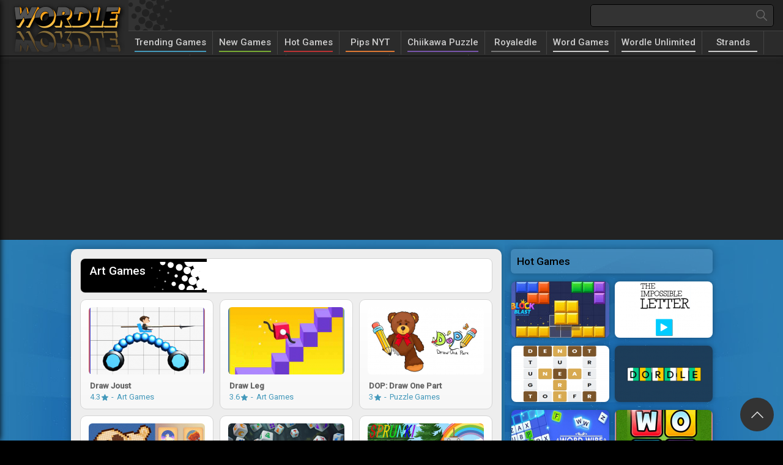

--- FILE ---
content_type: text/html; charset=UTF-8
request_url: https://wordlewebsite.com/games/art-games
body_size: 6837
content:
<!-- created by flexcached 2025-08-26 17:16:53--><!DOCTYPE html><html lang="en-US"><head><meta charset="utf-8"><meta http-equiv="content-language" content="en" /><meta http-equiv="Content-Type" content="text/html; charset=UTF-8"><meta name="viewport" content="width=device-width, initial-scale=1, maximum-scale=1"><meta name="apple-mobile-web-app-capable" content="yes" /><meta http-equiv="audience" content="General"><meta name="distribution" content="Global"><meta name="external" content="true"><meta name="msvalidate.01" content="A187B71CE988526C13D0FC2DC3BF4AE7" /><title>ART GAMES - Play ART GAMES On Wordle Website</title><meta name = "title" content = "ART GAMES - Play ART GAMES on Wordle Website"><meta name="description" content="Want to play Art Games? Play Draw Leg, Draw Joust, Color By Number and many more for free on Wordle Website. The best starting point to discover art games"><meta name="keywords" content="art games"><meta name="news_keywords" content="art games"><link rel="canonical" href="https://wordlewebsite.com/games/art-games"><link rel="icon" href="/upload/cache/upload/imgs/options/wordle-website-fav-m60x60.png"/><link rel="apple-touch-icon" href="/upload/cache/upload/imgs/options/wordle-website-fav-m60x60.png"/><link rel="apple-touch-icon" sizes="57x57" href="/upload/cache/upload/imgs/options/wordle-website-fav-m57x57.png"><link rel="apple-touch-icon" sizes="72x72" href="/upload/cache/upload/imgs/options/wordle-website-fav-m72x72.png"><link rel="apple-touch-icon" sizes="114x114" href="/upload/cache/upload/imgs/options/wordle-website-fav-m144x144.png"><meta property="og:title" content="ART GAMES - Play ART GAMES on Wordle Website" itemprop="headline"/><meta property="og:type" content="article" /><meta property="og:url" itemprop="url" content="http://wordlewebsite.com/games/art-games"/><meta property="og:image" itemprop="thumbnailUrl" content="/upload/imgs/options/wordle-website-logo.png"/><meta property="og:description" content="Want to play Art Games? Play Draw Leg, Draw Joust, Color By Number and many more for free on Wordle Website. The best starting point to discover art games" itemprop="description"/><meta property="og:site_name" content="Wordle Website" /><meta name="twitter:title" content="ART GAMES - Play ART GAMES on Wordle Website"/><meta name="twitter:url" content="http://wordlewebsite.com/games/art-games"/><meta name="twitter:image" content="/upload/imgs/options/wordle-website-logo.png"/><meta name="twitter:description" content="Want to play Art Games? Play Draw Leg, Draw Joust, Color By Number and many more for free on Wordle Website. The best starting point to discover art games"><meta name="twitter:card" content="summary"/>
<link rel="stylesheet" type="text/css" href="/themes/wordle/rs/css/all.css?v=5"><link rel="preconnect" href="https://fonts.googleapis.com"><link rel="preconnect" href="https://fonts.gstatic.com" crossorigin><link href="https://fonts.googleapis.com/css2?family=Roboto:ital,wght@0,400;0,500;1,700&display=swap" rel="stylesheet"><!-- Global site tag (gtag.js) - Google Analytics --><script async src="https://www.googletagmanager.com/gtag/js?id=G-T8KCN9F73T"></script><script>window.dataLayer = window.dataLayer || [];
 function gtag(){dataLayer.push(arguments);}
 gtag('js', new Date());

 gtag('config', 'G-T8KCN9F73T');</script><script async src="https://pagead2.googlesyndication.com/pagead/js/adsbygoogle.js?client=ca-pub-3860044020350285"
 crossorigin="anonymous"></script><script type="application/ld+json">{
 "@context": "https://schema.org",
 "@type": "LocalBusiness",
 "name": "Wordle Website",
 "image": "https://wordlewebsite.com/upload/imgs/options/wordle-website-logo.png",
 "@id": "",
 "url": "https://wordlewebsite.com",
 "telephone": "334-393-0483",
 "priceRange": "$",
 "address": {
 "@type": "PostalAddress",
 "streetAddress": "138 S Carroll St",
 "addressLocality": "Enterprise",
 "addressRegion": "AL",
 "postalCode": "36330",
 "addressCountry": "US"
 },
 "openingHoursSpecification": {
 "@type": "OpeningHoursSpecification",
 "dayOfWeek": [
 "Monday",
 "Tuesday",
 "Wednesday",
 "Thursday",
 "Friday",
 "Saturday",
 "Sunday"
 ],
 "opens": "00:00",
 "closes": "23:59"
 },
 "sameAs": [
 "https://www.facer.io/u/wordlewebsite",
 "https://x.com/wordlewebsite",
 "https://www.tiktok.com/@wordlewebsite",
 "https://gettr.com/user/wordlewebsite",
 "https://www.reddit.com/user/wordlewebsite/",
 "https://www.linkedin.com/in/website-wordle-412038319/",
 "https://www.tumblr.com/wordlewebsite",
 "https://www.twitch.tv/wordlewebsite",
 "https://www.behance.net/websitewordle",
 "https://flipboard.com/@WordleWebsite?from=share&utm_source=flipboard&utm_medium=curator_share",
 "https://www.scoop.it/u/wordle-website",
 "https://telegra.ph/Wordle-Website-07-11",
 "https://whatoplay.com/u/4wuU09mrz/",
 "https://www.threadless.com/@wordlewebsite/activity",
 "https://www.deviantart.com/wordlewebsite02",
 "https://qiita.com/wordlewebsite",
 "https://www.youtube.com/@WebsiteWordle",
 "https://stackexchange.com/users/33998176/wordlewebsite",
 "https://www.last.fm/user/wordlewebsite",
 "https://gravatar.com/wordlewebsite",
 "https://leetcode.com/u/wordlewebsite/",
 "https://linktr.ee/wordlewebsite02",
 "https://www.instapaper.com/p/14590810",
 "https://8tracks.com/wordlewebsite",
 "https://folkd.com/home?section=profile&uid=337762",
 "https://vimeo.com/wordlewebsite",
 "https://dribbble.com/wordlewebsite/about",
 "https://wordlewebmaster.gumroad.com/?_gl=1*royngv*_ga*NjczMzg2NDkuMTcyMDY5MDI5OQ..*_ga_6LJN6D94N6*MTcyMDY5MDMxNS4xLjEuMTcyMDY5MDQ0NC4wLjAuMA..",
 "https://profile.hatena.ne.jp/wordlewebsite/",
 "https://archive.org/details/@wordle_website",
 "hub.docker.com/u/wordlewebsite",
 "https://www.wikidot.com/user:info/wordlewebsite",
 "https://readthedocs.org/profiles/wordlewebsite/",
 "https://pubhtml5.com/homepage/oieuj/",
 "https://www.producthunt.com/@website_wordle",
 "https://rosalind.info/users/wordlewebsite/",
 "https://www.freelancer.com/u/wordlewebsite",
 "https://devdojo.com/wordlewebsite",
 "https://www.mixcloud.com/wordlewebsite02/",
 "https://www.weddingbee.com/members/wordlewebsite/",
 "https://stocktwits.com/wordlewebsite",
 "https://www.beatstars.com/wordlewebsite",
 "https://osf.io/uvbwd/",
 "https://os.mbed.com/users/wordlewebsite/",
 "https://connect.garmin.com/modern/profile/74f4ba45-e15f-4c14-be0e-7757730cbccf",
 "https://ko-fi.com/wordlewebsite#paypalModal",
 "https://ameblo.jp/wordlewebsite",
 "https://cults3d.com/fr/utilisateurs/wordlewebsite",
 "https://www.reverbnation.com/wordlewebsite",
 "https://www.intensedebate.com/people/wordlewebsite02",
 "https://github.com/wordlewebsite02",
 "https://www.magcloud.com/user/wordlewebsite",
 "https://justpaste.it/3cmwv",
 "https://www.kaggle.com/wordlewebsite",
 "https://visual.ly/users/wordlewebsite/portfolio",
 "https://app.roll20.net/users/13562763/wordle-w",
 "https://hubpages.com/@wordlewebsite",
 "https://peatix.com/user/23039511/view",
 "https://community.windy.com/user/wordlewebsite",
 "https://687627.8b.io/",
 "https://blacksnetwork.net/wordlewebsite",
 "https://writeablog.net/fn6f7v3h6t",
 "https://wefunder.com/wordlewebsite",
 "https://linkfly.to/60712k5Bh1k",
 "https://glose.com/u/wordlewebsite",
 "https://guides.co/a/wordle-website",
 "https://www.slideserve.com/wordlewebsite",
 "https://www.inprnt.com/profile/wordlewebsite/",
 "https://tupalo.com/en/users/7011417",
 "https://anyflip.com/homepage/odful#About",
 "https://www.cakeresume.com/me/wordle-website",
 "https://d.cosx.org/u/wordlewebsite",
 "https://www.divephotoguide.com/user/wordlewebsite/",
 "https://www.buzzfeed.com/wordlewebsite",
 "https://pxhere.com/vi/photographer/4307620",
 "https://www.giantbomb.com/profile/wordlewebsite/",
 "https://hypothes.is/users/wordlewebsite",
 "https://youmagine.com/wordlewebsite",
 "https://www.hikingproject.com/user/201868756/wordle-website",
 "https://doodleordie.com/profile/wordlewebsite",
 "https://influence.co/wordlewebsite",
 "https://confengine.com/user/wordle-website",
 "https://www.fimfiction.net/user/769614/wordlewebsite",
 "https://qooh.me/wordlewebsite",
 "https://www.pearltrees.com/wordlewebsite",
 "https://pixabay.com/users/wordlewebsite-44898106/",
 "https://alternativeto.net/user/wordlewebsite/",
 "https://artistecard.com/wordlewebsite",
 "https://ioby.org/users/wordlewebsite860054",
 "https://gifyu.com/wordlewebsite",
 "https://www.credly.com/users/wordle-website",
 "https://wordlewebsite.contently.com/",
 "https://myanimelist.net/profile/wordlewebsite",
 "https://www.openstreetmap.org/user/Wordle%20Website",
 "https://experiment.com/users/wordlewebsite#created_projects",
 "https://teletype.in/@wordlewebsite",
 "https://www.hahalolo.com/@wordlewebsite",
 "https://gitlab.com/wordlewebsite",
 "https://seekingalpha.com/user/60649860?source=user_face_nav_right",
 "https://www.faceit.com/en/players/wordleweb",
 "https://www.myminifactory.com/users/wordlewebsite",
 "https://www.hulkshare.com/wordlewebsite"
 ] 
}</script>	<style>.main-title h2 {
			color: #fff;
		}

		.myads {
			display: none;
			position: absolute;
			top: 110px;
			height: 600px;
			width: 160px;
		}

		.about-site h1,
		h2,
		h3,
		h4 {
			color: #000;
		}

		.about-site h2 {
			font-size: 22px;
		}

		.about-site h3 {
			font-size: 20px;
		}

		.about-site h4 {
			font-size: 18px;
		}

		.about-site li {
			font-size: 15px;
		}

		.ads_left {
			left: 0;
			text-align: left;

		}

		.ads_right {

			right: 0;
			text-align: right;
		}

		@media (min-width: 1880px) {
			.ads_left {
				display: block;
				width: 300px;
			}

			.ads_right {
				display: block;
				width: 300px;
			}
		}

		@media (min-width: 1340px) {
			.ads_left {
				display: block;
			}

			.ads_right {
				display: block;
			}
		}

		@media (min-width: 1280px) {
			.ads_left {
				display: block;
			}

			.ads_right {
				display: block;
			}
		}

		.ads,
		.ads_left,
		.ads_right {
			z-index: 100;
		}</style><!-- WGP Code--><link rel="dns-prefetch" href="https://universal.wgplayer.com" /><script type="text/javascript" async>! function(e, t) {
			a = e.createElement("script"), m = e.getElementsByTagName("script")[0], a.async = 1, a.src = t, a.fetchPriority = 'high', m.parentNode.insertBefore(a, m)
		}(document, "https://universal.wgplayer.com/tag/?lh=" + window.location.hostname + "&wp=" + window.location.pathname + "&ws=" + window.location.search);</script></head><body><script type='text/javascript'>var themeurl = 'themes/wordle/';
 function get_format_url(controller, action) {
 var urlformat = '/:a:.:c:';
 urlformat = urlformat.replace(':c:', controller);
 return urlformat.replace(':a:', action);
 }</script><header><div class="row" id="desktop-header"><div class="p-r d-flex menu-header-bar"><div class="site-logo"><a class="d-block" href="/"><img alt="Logo" width="190" height="85" src="/upload/cache/upload/imgs/options/wordle-website-logo-m190x85.png" alt="Wordle Website" title="Wordle Website"/></a></div><div class="menu-header-right"><div class="site-search"><form class="form" action="/search" method="GET"><input type="search" id="txt-search" class="form-search" autocomplete="off" name="q" /><button class="center-box form-submit" type="submit"><svg fill="#666" width="18" height="18" version="1.1" id="Capa_1" xmlns="http://www.w3.org/2000/svg" xmlns:xlink="http://www.w3.org/1999/xlink" x="0px" y="0px" viewBox="0 0 512.005 512.005" style="enable-background:new 0 0 512.005 512.005;" xml:space="preserve"><g><g><path d="M505.749,475.587l-145.6-145.6c28.203-34.837,45.184-79.104,45.184-127.317c0-111.744-90.923-202.667-202.667-202.667 S0,90.925,0,202.669s90.923,202.667,202.667,202.667c48.213,0,92.48-16.981,127.317-45.184l145.6,145.6 c4.16,4.16,9.621,6.251,15.083,6.251s10.923-2.091,15.083-6.251C514.091,497.411,514.091,483.928,505.749,475.587z M202.667,362.669c-88.235,0-160-71.765-160-160s71.765-160,160-160s160,71.765,160,160S290.901,362.669,202.667,362.669z"></path></g></g></svg></button></form></div><div class="site-nav"><nav class="nav-menu"><ul class="d-r-flex"><li><a class="a-nav-menu" style="border-color:#49b" target="" href="/games/trending-games">Trending Games</a></li><li><a class="a-nav-menu" style="border-color:#7a3" target="" href="/new-games">New Games</a></li><li><a class="a-nav-menu" style="border-color:#b33" target="" href="/hot-games">Hot Games</a></li><li><a class="a-nav-menu" style="border-color:#d73" target="_blank" href="https://wordlewebsite.com/pips-nyt">Pips NYT</a></li><li><a class="a-nav-menu" style="border-color:#75a" target="_blank" href="https://wordlewebsite.com/chiikawa-puzzle">Chiikawa Puzzle</a></li><li><a class="a-nav-menu" style="border-color:#777" target="_blank" href="/royaledle">Royaledle</a></li><li><a class="a-nav-menu" style="border-color:" target="" href="/games/word-games">Word Games</a></li><li><a class="a-nav-menu" style="border-color:" target="" href="/wordle-unlimited">Wordle Unlimited</a></li><li><a class="a-nav-menu" style="border-color:" target="" href="/strands">Strands</a></li><li><a class="a-nav-menu" style="border-color:" target="" href="/foodle">Foodle</a></li><li><a class="a-nav-menu" style="border-color:" target="" href="/connections-game">Connections Game</a></li><li><a class="a-nav-menu" style="border-color:" target="" href="/blossom-word-game">Blossom Word Game</a></li><li><a class="a-nav-menu" style="border-color:" target="" href="/custom-wordle">Custom Wordle</a></li></ul></nav></div></div></div></div><div class="row" id="mobile-header"><div class="mobile-menuheader-bar"><div class="button-mobile-menu"><span class="line"></span></div><div class="mobile-logo"><a class="d-block" href="/"><img width="" height="34" src="/upload/cache/upload/imgs/options/wordle-website-logo-h121x34.png" alt="Wordle Website" title="Wordle Website"/></a></div><div id="mobile-search" class="mobile-search-icon"><svg fill="#ddd" width="22" height="22" version="1.1" id="Capa_1" xmlns="http://www.w3.org/2000/svg" xmlns:xlink="http://www.w3.org/1999/xlink" x="0px" y="0px" viewBox="0 0 512.005 512.005" style="enable-background:new 0 0 512.005 512.005;" xml:space="preserve"><g><g><path d="M505.749,475.587l-145.6-145.6c28.203-34.837,45.184-79.104,45.184-127.317c0-111.744-90.923-202.667-202.667-202.667 S0,90.925,0,202.669s90.923,202.667,202.667,202.667c48.213,0,92.48-16.981,127.317-45.184l145.6,145.6 c4.16,4.16,9.621,6.251,15.083,6.251s10.923-2.091,15.083-6.251C514.091,497.411,514.091,483.928,505.749,475.587z M202.667,362.669c-88.235,0-160-71.765-160-160s71.765-160,160-160s160,71.765,160,160S290.901,362.669,202.667,362.669z"></path></g></g></svg></div></div><div class="form-mobile"><form class="ex-form-mobile" action="/search" method="GET"><input type="search" id="txt-search" class="form-search" placeholder="Search..." autocomplete="off" name="q" /></form></div></div></header><div class="mobile-popup"><div class="hidden-popup-bar"><div class="center-box navclose"><svg fill="#aaaaaa" height="18" viewBox="0 0 365.696 365.696" width="18" xmlns="http://www.w3.org/2000/svg"><path d="m243.1875 182.859375 113.132812-113.132813c12.5-12.5 12.5-32.765624 0-45.246093l-15.082031-15.082031c-12.503906-12.503907-32.769531-12.503907-45.25 0l-113.128906 113.128906-113.132813-113.152344c-12.5-12.5-32.765624-12.5-45.246093 0l-15.105469 15.082031c-12.5 12.503907-12.5 32.769531 0 45.25l113.152344 113.152344-113.128906 113.128906c-12.503907 12.503907-12.503907 32.769531 0 45.25l15.082031 15.082031c12.5 12.5 32.765625 12.5 45.246093 0l113.132813-113.132812 113.128906 113.132812c12.503907 12.5 32.769531 12.5 45.25 0l15.082031-15.082031c12.5-12.503906 12.5-32.769531 0-45.25zm0 0"/></svg></div><ul class="mobile-list"><li><a class="text-overflow" style="border-color:#49b" href="/games/trending-games">Trending Games</a></li><li><a class="text-overflow" style="border-color:#7a3" href="/new-games">New Games</a></li><li><a class="text-overflow" style="border-color:#b33" href="/hot-games">Hot Games</a></li><li><a class="text-overflow" style="border-color:#d73" href="https://wordlewebsite.com/pips-nyt">Pips NYT</a></li><li><a class="text-overflow" style="border-color:#75a" href="https://wordlewebsite.com/chiikawa-puzzle">Chiikawa Puzzle</a></li><li><a class="text-overflow" style="border-color:#777" href="/royaledle">Royaledle</a></li><li><a class="text-overflow" style="border-color:" href="/games/word-games">Word Games</a></li><li><a class="text-overflow" style="border-color:" href="/wordle-unlimited">Wordle Unlimited</a></li><li><a class="text-overflow" style="border-color:" href="/strands">Strands</a></li><li><a class="text-overflow" style="border-color:" href="/foodle">Foodle</a></li><li><a class="text-overflow" style="border-color:" href="/connections-game">Connections Game</a></li><li><a class="text-overflow" style="border-color:" href="/blossom-word-game">Blossom Word Game</a></li><li><a class="text-overflow" style="border-color:" href="/custom-wordle">Custom Wordle</a></li></ul></div></div><main id="main"><div class="page-wrapper"><div class="mainside"><div class="shadow-box content-box"><div class="row"><div class="header-box"><div class="main-title"><h1>Art Games</h1></div></div><div id="ajax-append"><div class="flex-flow"><div class="article"><a href="/draw-joust"><img class="article-image" width="190" height="110" src="/upload/cache/upload/imgs/game/draw-joust-cover-m190x110.png" alt="Draw Joust" title="Draw Joust" /><div class="game-box-title"><span class="text-overflow game-title">Draw Joust</span><div class="game-info"><span class="numrate">4.3</span><img src="/themes/wordle/rs/imgs/star_yellow.svg" width="11" height="11" title="numrate" alt="numrate" /><span class="game-flow-category">Art Games</span></div></div></a></div><div class="article"><a href="/draw-leg"><img class="article-image" width="190" height="110" src="/upload/cache/upload/imgs/game/draw-leg-cover-m190x110.png" alt="Draw Leg" title="Draw Leg" /><div class="game-box-title"><span class="text-overflow game-title">Draw Leg</span><div class="game-info"><span class="numrate">3.6</span><img src="/themes/wordle/rs/imgs/star_yellow.svg" width="11" height="11" title="numrate" alt="numrate" /><span class="game-flow-category">Art Games</span></div></div></a></div><div class="article"><a href="/dop-draw-one-part"><img class="article-image" width="190" height="110" src="/upload/cache/upload/imgs/game/dop-draw-one-part-cover-m190x110.png" alt="DOP: Draw One Part" title="DOP: Draw One Part" /><div class="game-box-title"><span class="text-overflow game-title">DOP: Draw One Part</span><div class="game-info"><span class="numrate">3</span><img src="/themes/wordle/rs/imgs/star_yellow.svg" width="11" height="11" title="numrate" alt="numrate" /><span class="game-flow-category">Puzzle Games</span></div></div></a></div><div class="article"><a href="/cross-stitch-2"><img class="article-image" width="190" height="110" src="/upload/cache/upload/imgs/cross-stitch-2-m190x110.jpg" alt="Cross Stitch 2" title="Cross Stitch 2" /><div class="game-box-title"><span class="text-overflow game-title">Cross Stitch 2</span><div class="game-info"><span class="numrate">3</span><img src="/themes/wordle/rs/imgs/star_yellow.svg" width="11" height="11" title="numrate" alt="numrate" /><span class="game-flow-category">Art Games</span></div></div></a></div><div class="article"><a href="/mystic-mahjongg"><img class="article-image" width="190" height="110" src="/upload/cache/upload/imgs/mystic-mahjongg-m190x110.png" alt="Mystic Mahjongg" title="Mystic Mahjongg" /><div class="game-box-title"><span class="text-overflow game-title">Mystic Mahjongg</span><div class="game-info"><span class="numrate">5</span><img src="/themes/wordle/rs/imgs/star_yellow.svg" width="11" height="11" title="numrate" alt="numrate" /><span class="game-flow-category">Art Games</span></div></div></a></div><div class="article"><a href="/sprunki-coloring-book"><img class="article-image" width="190" height="110" src="/upload/cache/upload/imgs/sprunki-coloring-book-m190x110.jpg" alt="Sprunki Coloring Book" title="Sprunki Coloring Book" /><div class="game-box-title"><span class="text-overflow game-title">Sprunki Coloring Book</span><div class="game-info"><span class="numrate">5</span><img src="/themes/wordle/rs/imgs/star_yellow.svg" width="11" height="11" title="numrate" alt="numrate" /><span class="game-flow-category">Art Games</span></div></div></a></div><div class="article"><a href="/coloring-match"><img class="article-image" width="190" height="110" src="/upload/cache/upload/imgs/coloring-match-m190x110.jpg" alt="Coloring Match" title="Coloring Match" /><div class="game-box-title"><span class="text-overflow game-title">Coloring Match</span><div class="game-info"><span class="numrate">5</span><img src="/themes/wordle/rs/imgs/star_yellow.svg" width="11" height="11" title="numrate" alt="numrate" /><span class="game-flow-category">Puzzle Games</span></div></div></a></div><div class="article"><a href="/color-by-number"><img class="article-image" width="190" height="110" src="/upload/cache/upload/imgs/color-by-number-m190x110.png" alt="Color By Number" title="Color By Number" /><div class="game-box-title"><span class="text-overflow game-title">Color By Number</span><div class="game-info"><span class="numrate">4.4</span><img src="/themes/wordle/rs/imgs/star_yellow.svg" width="11" height="11" title="numrate" alt="numrate" /><span class="game-flow-category">Puzzle Games</span></div></div></a></div><div class="article"><a href="/beaver-weaver"><img class="article-image" width="190" height="110" src="/upload/cache/upload/imgs/beaver-weaver-m190x110.png" alt="Beaver Weaver" title="Beaver Weaver" /><div class="game-box-title"><span class="text-overflow game-title">Beaver Weaver</span><div class="game-info"><span class="numrate">5</span><img src="/themes/wordle/rs/imgs/star_yellow.svg" width="11" height="11" title="numrate" alt="numrate" /><span class="game-flow-category">Art Games</span></div></div></a></div><div class="article"><a href="/art-puzzle-master"><img class="article-image" width="190" height="110" src="/upload/cache/upload/imgs/art-puzzle-master-m190x110.png" alt="Art Puzzle Master" title="Art Puzzle Master" /><div class="game-box-title"><span class="text-overflow game-title">Art Puzzle Master</span><div class="game-info"><span class="numrate">5</span><img src="/themes/wordle/rs/imgs/star_yellow.svg" width="11" height="11" title="numrate" alt="numrate" /><span class="game-flow-category">Puzzle Games</span></div></div></a></div></div><div class="pagination"><div class="gif hidden"><img class="loadingImage" width="50" height="50" src="/themes/wordle/rs/imgs/uk-page-loading.gif" /></div><div class="overwrite s_paging"><span class="next_page active_" style="">1</span> </div></div> </div></div></div><div class="shadow-box content-box content-site"><div class="row"><div class="about-site"><h2>Art Games</h2></div></div></div></div><div class="subside"><div class="gamesub"><div class="op top-new"><h2>Hot games</h2></div><div class="d-r-flex listgame-sub"><div class="sub-article"><a class="d-block article-image" href="/block-blast"><img width="160" height="92" src="/upload/cache/upload/imgs/block-blast-m160x92.jpg" title="Block Blast" alt="Block Blast" /></a></div><div class="sub-article"><a class="d-block article-image" href="/the-impossible-letter"><img width="160" height="92" src="/upload/cache/upload/imgs/the-impossible-letters2-m160x92.png" title="The Impossible Letter" alt="The Impossible Letter" /></a></div><div class="sub-article"><a class="d-block article-image" href="/waffle-game-online"><img width="160" height="92" src="/upload/cache/upload/imgs/waffle-game-m160x92.png" title="Waffle Game" alt="Waffle Game" /></a></div><div class="sub-article"><a class="d-block article-image" href="/dordle"><img width="160" height="92" src="/upload/cache/upload/imgs/dordle3-m160x92.png" title="Dordle" alt="Dordle" /></a></div><div class="sub-article"><a class="d-block article-image" href="/word-wipe"><img width="160" height="92" src="/upload/cache/upload/imgs/word-wipe-m160x92.png" title="Word Wipe" alt="Word Wipe" /></a></div><div class="sub-article"><a class="d-block article-image" href="/wordle"><img width="160" height="92" src="/upload/cache/upload/imgs/game/words-geems-cover-m160x92.png" title="Wordle" alt="Wordle" /></a></div><div class="sub-article"><a class="d-block article-image" href="/word-finder"><img width="160" height="92" src="/upload/cache/upload/imgs/game/word-finder-cover-m160x92.png" title="Word Finder" alt="Word Finder" /></a></div><div class="sub-article"><a class="d-block article-image" href="/wordle-2"><img width="160" height="92" src="/upload/cache/upload/imgs/wordle-22-m160x92.png" title="Wordle 2" alt="Wordle 2" /></a></div><div class="sub-article"><a class="d-block article-image" href="/waffle-words"><img width="160" height="92" src="/upload/cache/upload/imgs/waffle-wordle-m160x92.png" title="Waffle Words" alt="Waffle Words" /></a></div><div class="sub-article"><a class="d-block article-image" href="/animals-words-2022"><img width="160" height="92" src="/upload/cache/upload/imgs/game/animals-words-2022-cover-m160x92.png" title="Animals Words 2022" alt="Animals Words 2022" /></a></div><div class="sub-article"><a class="d-block article-image" href="/crossword"><img width="160" height="92" src="/upload/cache/upload/imgs/game/crossword-cover-m160x92.png" title="Crossword" alt="Crossword" /></a></div><div class="sub-article"><a class="d-block article-image" href="/word-connect-game"><img width="160" height="92" src="/upload/cache/upload/imgs/game/word-connect-game-cover-m160x92.png" title="Word Connect Game" alt="Word Connect Game" /></a></div><div class="sub-article"><a class="d-block article-image" href="/outspell"><img width="160" height="92" src="/upload/cache/upload/imgs/game/outspell-cover-m160x92.png" title="Outspell" alt="Outspell" /></a></div><div class="sub-article"><a class="d-block article-image" href="/word-hunter"><img width="160" height="92" src="/upload/cache/upload/imgs/game/word-hunter-cover-m160x92.png" title="Word Hunter" alt="Word Hunter" /></a></div><div class="sub-article"><a class="d-block article-image" href="/wordsoccerio"><img width="160" height="92" src="/upload/cache/upload/imgs/game/wordsoccerio-cover-m160x92.png" title="Wordsoccer.io" alt="Wordsoccer.io" /></a></div><div class="sub-article"><a class="d-block article-image" href="/word-jungle"><img width="160" height="92" src="/upload/cache/upload/imgs/game/word-jungle-cover-m160x92.png" title="Word Jungle" alt="Word Jungle" /></a></div><div class="sub-article"><a class="d-block article-image" href="/fish-world-2022"><img width="160" height="92" src="/upload/cache/upload/imgs/game/fish-world-2022-cover-m160x92.png" title="Fish World 2022" alt="Fish World 2022" /></a></div><div class="sub-article"><a class="d-block article-image" href="/hungry-shark-arena-horror-night"><img width="160" height="92" src="/upload/cache/upload/imgs/game/hungry-shark-arena-horror-night-cover-m160x92.png" title="Hungry Shark Arena Horror Night" alt="Hungry Shark Arena Horror Night" /></a></div><div class="sub-article"><a class="d-block article-image" href="/blood-and-goods"><img width="160" height="92" src="/upload/cache/upload/imgs/game/blood-and-goods-cover-m160x92.png" title="Blood and Goods" alt="Blood and Goods" /></a></div><div class="sub-article"><a class="d-block article-image" href="/draw-joust"><img width="160" height="92" src="/upload/cache/upload/imgs/game/draw-joust-cover-m160x92.png" title="Draw Joust" alt="Draw Joust" /></a></div><div class="sub-article"><a class="d-block article-image" href="/circus-words"><img width="160" height="92" src="/upload/cache/upload/imgs/circus-words-m160x92.jpg" title="Circus Words" alt="Circus Words" /></a></div><div class="sub-article"><a class="d-block article-image" href="/minesweeper"><img width="160" height="92" src="/upload/cache/upload/imgs/minesweeper-m160x92.png" title="Minesweeper" alt="Minesweeper" /></a></div><div class="sub-article"><a class="d-block article-image" href="/word-birds"><img width="160" height="92" src="/upload/cache/upload/imgs/word-search-birds1-m160x92.png" title="Word Search Birds" alt="Word Search Birds" /></a></div><div class="sub-article"><a class="d-block article-image" href="/catch-the-letters-and-create-the-words"><img width="160" height="92" src="/upload/cache/upload/imgs/game/catch-the-letters-and-create-the-words-cover-m160x92.png" title="Catch The Letters and Create The Words" alt="Catch The Letters and Create The Words" /></a></div><div class="sub-article"><a class="d-block article-image" href="/quizzland-trivia"><img width="160" height="92" src="/upload/cache/upload/imgs/game/quizzland-trivia-cover-m160x92.png" title="QuizzLand Trivia" alt="QuizzLand Trivia" /></a></div></div></div> </div></div></main><script>let order_type = "DESC";
 let field_order = "views";
 let tag_id = "";
 let category_id = "32";
 let keywords = "";
 let is_hot = "";
 let is_new = "";
 let limit = "25";</script><div class="footer"><div class="row"><div class="foot-row"><a class="link" href="/about-us">About Us</a><a class="link" href="/copyright-infringement-notice-procedure">Copyright</a><a class="link" href="/contact-us" title="Contact Us" >Contact Us</a><a class="link" href="/privacy-policy">Privacy Policy</a><a class="link" href="/term-of-use">Term Of Use</a></div></div></div><a id="back-to-top" class="center-box totop"><svg version="1.1" id="chevron-up" xmlns="http://www.w3.org/2000/svg" xmlns:xlink="http://www.w3.org/1999/xlink" x="0px" y="0px" viewBox="0 0 407.437 407.437" style="enable-background:new 0 0 407.437 407.437;" xml:space="preserve"><polygon points="386.258,91.567 203.718,273.512 21.179,91.567 0,112.815 203.718,315.87 407.437,112.815 "></polygon></svg></a><script src="/themes/wordle/rs/js/jquery-3.4.1.min.js"></script><script src="/themes/wordle/rs/js/footer.js?v=2"></script>
<!-- created by flexcached 2025-08-26 17:16:53--><script defer src="https://static.cloudflareinsights.com/beacon.min.js/vcd15cbe7772f49c399c6a5babf22c1241717689176015" integrity="sha512-ZpsOmlRQV6y907TI0dKBHq9Md29nnaEIPlkf84rnaERnq6zvWvPUqr2ft8M1aS28oN72PdrCzSjY4U6VaAw1EQ==" data-cf-beacon='{"version":"2024.11.0","token":"28df18b06cff4b28a33693ee0818b951","r":1,"server_timing":{"name":{"cfCacheStatus":true,"cfEdge":true,"cfExtPri":true,"cfL4":true,"cfOrigin":true,"cfSpeedBrain":true},"location_startswith":null}}' crossorigin="anonymous"></script>


--- FILE ---
content_type: text/html; charset=utf-8
request_url: https://www.google.com/recaptcha/api2/aframe
body_size: 247
content:
<!DOCTYPE HTML><html><head><meta http-equiv="content-type" content="text/html; charset=UTF-8"></head><body><script nonce="bcOWt9O-nz0BdxHQssCf4g">/** Anti-fraud and anti-abuse applications only. See google.com/recaptcha */ try{var clients={'sodar':'https://pagead2.googlesyndication.com/pagead/sodar?'};window.addEventListener("message",function(a){try{if(a.source===window.parent){var b=JSON.parse(a.data);var c=clients[b['id']];if(c){var d=document.createElement('img');d.src=c+b['params']+'&rc='+(localStorage.getItem("rc::a")?sessionStorage.getItem("rc::b"):"");window.document.body.appendChild(d);sessionStorage.setItem("rc::e",parseInt(sessionStorage.getItem("rc::e")||0)+1);localStorage.setItem("rc::h",'1768624077711');}}}catch(b){}});window.parent.postMessage("_grecaptcha_ready", "*");}catch(b){}</script></body></html>